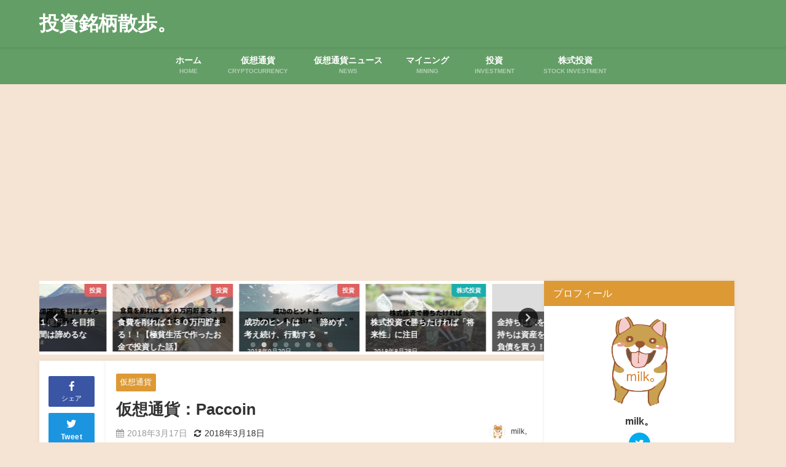

--- FILE ---
content_type: text/html; charset=UTF-8
request_url: https://zero-cryptocoin.com/paccoin/
body_size: 19895
content:
<!DOCTYPE html>
<html lang="ja">
<head>
<meta charset="utf-8">
<meta http-equiv="X-UA-Compatible" content="IE=edge">
<meta name="viewport" content="width=device-width, initial-scale=1" />

<meta name="description" content=" 本日は、以前に２０１８年１月初旬に急騰した「Paccoin（パックコイン）」について書いていきます。 今後の投資判断の参考になればと思います。 「Paccoin」とは？ 「Paccoin」は、簡単に">
<meta name="thumbnail" content="https://zero-cryptocoin.com/wp-content/uploads/2018/03/スクリーンショット-2018-03-18-0.51.53-150x150.png" /><!-- Diver OGP -->
<meta property="og:locale" content="ja_JP" />
<meta property="og:title" content="仮想通貨：Paccoin" />
<meta property="og:description" content=" 本日は、以前に２０１８年１月初旬に急騰した「Paccoin（パックコイン）」について書いていきます。 今後の投資判断の参考になればと思います。 「Paccoin」とは？ 「Paccoin」は、簡単に" />
<meta property="og:type" content="article" />
<meta property="og:url" content="https://zero-cryptocoin.com/paccoin/" />
<meta property="og:image" content="https://zero-cryptocoin.com/wp-content/uploads/2018/03/スクリーンショット-2018-03-18-0.51.53.png" />
<meta property="og:site_name" content="投資銘柄散歩。" />
<meta name="twitter:site" content="milk_invest" />
<meta name="twitter:card" content="summary" />
<meta name="twitter:title" content="仮想通貨：Paccoin" />
<meta name="twitter:url" content="https://zero-cryptocoin.com/paccoin/" />
<meta name="twitter:description" content=" 本日は、以前に２０１８年１月初旬に急騰した「Paccoin（パックコイン）」について書いていきます。 今後の投資判断の参考になればと思います。 「Paccoin」とは？ 「Paccoin」は、簡単に" />
<meta name="twitter:image" content="https://zero-cryptocoin.com/wp-content/uploads/2018/03/スクリーンショット-2018-03-18-0.51.53.png" />
<!-- / Diver OGP -->
<link rel="canonical" href="https://zero-cryptocoin.com/paccoin/">
<link rel="shortcut icon" href="">
<!--[if IE]>
		<link rel="shortcut icon" href="">
<![endif]-->
<link rel="apple-touch-icon" href="" />
	<link rel="amphtml" href="https://zero-cryptocoin.com/paccoin/?amp=1">

		<!-- All in One SEO 4.2.6.1 - aioseo.com -->
		<title>仮想通貨：Paccoin | 投資銘柄散歩。</title>
		<meta name="robots" content="max-image-preview:large" />
		<link rel="canonical" href="https://zero-cryptocoin.com/paccoin/" />
		<meta name="generator" content="All in One SEO (AIOSEO) 4.2.6.1 " />
		<meta property="og:locale" content="ja_JP" />
		<meta property="og:site_name" content="投資銘柄散歩。 | 株式投資、お金に関する情報を発信中。" />
		<meta property="og:type" content="article" />
		<meta property="og:title" content="仮想通貨：Paccoin | 投資銘柄散歩。" />
		<meta property="og:url" content="https://zero-cryptocoin.com/paccoin/" />
		<meta property="article:published_time" content="2018-03-17T14:45:53+00:00" />
		<meta property="article:modified_time" content="2018-03-17T15:54:20+00:00" />
		<meta name="twitter:card" content="summary" />
		<meta name="twitter:title" content="仮想通貨：Paccoin | 投資銘柄散歩。" />
		<script type="application/ld+json" class="aioseo-schema">
			{"@context":"https:\/\/schema.org","@graph":[{"@type":"Article","@id":"https:\/\/zero-cryptocoin.com\/paccoin\/#article","name":"\u4eee\u60f3\u901a\u8ca8\uff1aPaccoin | \u6295\u8cc7\u9298\u67c4\u6563\u6b69\u3002","headline":"\u4eee\u60f3\u901a\u8ca8\uff1aPaccoin","author":{"@id":"https:\/\/zero-cryptocoin.com\/author\/milk4320\/#author"},"publisher":{"@id":"https:\/\/zero-cryptocoin.com\/#organization"},"image":{"@type":"ImageObject","url":"https:\/\/zero-cryptocoin.com\/wp-content\/uploads\/2018\/03\/\u30b9\u30af\u30ea\u30fc\u30f3\u30b7\u30e7\u30c3\u30c8-2018-03-18-0.51.53.png","width":610,"height":639},"datePublished":"2018-03-17T14:45:53+09:00","dateModified":"2018-03-17T14:45:53+09:00","inLanguage":"ja","mainEntityOfPage":{"@id":"https:\/\/zero-cryptocoin.com\/paccoin\/#webpage"},"isPartOf":{"@id":"https:\/\/zero-cryptocoin.com\/paccoin\/#webpage"},"articleSection":"\u4eee\u60f3\u901a\u8ca8"},{"@type":"BreadcrumbList","@id":"https:\/\/zero-cryptocoin.com\/paccoin\/#breadcrumblist","itemListElement":[{"@type":"ListItem","@id":"https:\/\/zero-cryptocoin.com\/#listItem","position":1,"item":{"@type":"WebPage","@id":"https:\/\/zero-cryptocoin.com\/","name":"\u30db\u30fc\u30e0","description":"\u682a\u5f0f\u6295\u8cc7\u3001\u304a\u91d1\u306b\u95a2\u3059\u308b\u60c5\u5831\u3092\u767a\u4fe1\u4e2d\u3002","url":"https:\/\/zero-cryptocoin.com\/"},"nextItem":"https:\/\/zero-cryptocoin.com\/paccoin\/#listItem"},{"@type":"ListItem","@id":"https:\/\/zero-cryptocoin.com\/paccoin\/#listItem","position":2,"item":{"@type":"WebPage","@id":"https:\/\/zero-cryptocoin.com\/paccoin\/","name":"\u4eee\u60f3\u901a\u8ca8\uff1aPaccoin","url":"https:\/\/zero-cryptocoin.com\/paccoin\/"},"previousItem":"https:\/\/zero-cryptocoin.com\/#listItem"}]},{"@type":"Organization","@id":"https:\/\/zero-cryptocoin.com\/#organization","name":"\u6295\u8cc7\u9298\u67c4\u6563\u6b69\u3002","url":"https:\/\/zero-cryptocoin.com\/"},{"@type":"WebPage","@id":"https:\/\/zero-cryptocoin.com\/paccoin\/#webpage","url":"https:\/\/zero-cryptocoin.com\/paccoin\/","name":"\u4eee\u60f3\u901a\u8ca8\uff1aPaccoin | \u6295\u8cc7\u9298\u67c4\u6563\u6b69\u3002","inLanguage":"ja","isPartOf":{"@id":"https:\/\/zero-cryptocoin.com\/#website"},"breadcrumb":{"@id":"https:\/\/zero-cryptocoin.com\/paccoin\/#breadcrumblist"},"author":"https:\/\/zero-cryptocoin.com\/author\/milk4320\/#author","creator":"https:\/\/zero-cryptocoin.com\/author\/milk4320\/#author","image":{"@type":"ImageObject","url":"https:\/\/zero-cryptocoin.com\/wp-content\/uploads\/2018\/03\/\u30b9\u30af\u30ea\u30fc\u30f3\u30b7\u30e7\u30c3\u30c8-2018-03-18-0.51.53.png","@id":"https:\/\/zero-cryptocoin.com\/#mainImage","width":610,"height":639},"primaryImageOfPage":{"@id":"https:\/\/zero-cryptocoin.com\/paccoin\/#mainImage"},"datePublished":"2018-03-17T14:45:53+09:00","dateModified":"2018-03-17T15:54:20+09:00"},{"@type":"WebSite","@id":"https:\/\/zero-cryptocoin.com\/#website","url":"https:\/\/zero-cryptocoin.com\/","name":"\u6295\u8cc7\u9298\u67c4\u6563\u6b69\u3002","description":"\u682a\u5f0f\u6295\u8cc7\u3001\u304a\u91d1\u306b\u95a2\u3059\u308b\u60c5\u5831\u3092\u767a\u4fe1\u4e2d\u3002","inLanguage":"ja","publisher":{"@id":"https:\/\/zero-cryptocoin.com\/#organization"}}]}
		</script>
		<!-- All in One SEO -->

<link rel='dns-prefetch' href='//ajax.googleapis.com' />
<link rel='dns-prefetch' href='//cdnjs.cloudflare.com' />
<link rel='dns-prefetch' href='//s.w.org' />
<link rel="alternate" type="application/rss+xml" title="投資銘柄散歩。 &raquo; フィード" href="https://zero-cryptocoin.com/feed/" />
<link rel="alternate" type="application/rss+xml" title="投資銘柄散歩。 &raquo; コメントフィード" href="https://zero-cryptocoin.com/comments/feed/" />
<link rel="alternate" type="application/rss+xml" title="投資銘柄散歩。 &raquo; 仮想通貨：Paccoin のコメントのフィード" href="https://zero-cryptocoin.com/paccoin/feed/" />
<link rel='stylesheet'   href='https://zero-cryptocoin.com/wp-includes/css/dist/block-library/style.min.css?ver=6.0.11&#038;theme=4.9.7'  media='all'>
<style id='global-styles-inline-css' type='text/css'>
body{--wp--preset--color--black: #000;--wp--preset--color--cyan-bluish-gray: #abb8c3;--wp--preset--color--white: #fff;--wp--preset--color--pale-pink: #f78da7;--wp--preset--color--vivid-red: #cf2e2e;--wp--preset--color--luminous-vivid-orange: #ff6900;--wp--preset--color--luminous-vivid-amber: #fcb900;--wp--preset--color--light-green-cyan: #7bdcb5;--wp--preset--color--vivid-green-cyan: #00d084;--wp--preset--color--pale-cyan-blue: #8ed1fc;--wp--preset--color--vivid-cyan-blue: #0693e3;--wp--preset--color--vivid-purple: #9b51e0;--wp--preset--color--light-blue: #70b8f1;--wp--preset--color--light-red: #ff8178;--wp--preset--color--light-green: #2ac113;--wp--preset--color--light-yellow: #ffe822;--wp--preset--color--light-orange: #ffa30d;--wp--preset--color--blue: #00f;--wp--preset--color--red: #f00;--wp--preset--color--purple: #674970;--wp--preset--color--gray: #ccc;--wp--preset--gradient--vivid-cyan-blue-to-vivid-purple: linear-gradient(135deg,rgba(6,147,227,1) 0%,rgb(155,81,224) 100%);--wp--preset--gradient--light-green-cyan-to-vivid-green-cyan: linear-gradient(135deg,rgb(122,220,180) 0%,rgb(0,208,130) 100%);--wp--preset--gradient--luminous-vivid-amber-to-luminous-vivid-orange: linear-gradient(135deg,rgba(252,185,0,1) 0%,rgba(255,105,0,1) 100%);--wp--preset--gradient--luminous-vivid-orange-to-vivid-red: linear-gradient(135deg,rgba(255,105,0,1) 0%,rgb(207,46,46) 100%);--wp--preset--gradient--very-light-gray-to-cyan-bluish-gray: linear-gradient(135deg,rgb(238,238,238) 0%,rgb(169,184,195) 100%);--wp--preset--gradient--cool-to-warm-spectrum: linear-gradient(135deg,rgb(74,234,220) 0%,rgb(151,120,209) 20%,rgb(207,42,186) 40%,rgb(238,44,130) 60%,rgb(251,105,98) 80%,rgb(254,248,76) 100%);--wp--preset--gradient--blush-light-purple: linear-gradient(135deg,rgb(255,206,236) 0%,rgb(152,150,240) 100%);--wp--preset--gradient--blush-bordeaux: linear-gradient(135deg,rgb(254,205,165) 0%,rgb(254,45,45) 50%,rgb(107,0,62) 100%);--wp--preset--gradient--luminous-dusk: linear-gradient(135deg,rgb(255,203,112) 0%,rgb(199,81,192) 50%,rgb(65,88,208) 100%);--wp--preset--gradient--pale-ocean: linear-gradient(135deg,rgb(255,245,203) 0%,rgb(182,227,212) 50%,rgb(51,167,181) 100%);--wp--preset--gradient--electric-grass: linear-gradient(135deg,rgb(202,248,128) 0%,rgb(113,206,126) 100%);--wp--preset--gradient--midnight: linear-gradient(135deg,rgb(2,3,129) 0%,rgb(40,116,252) 100%);--wp--preset--duotone--dark-grayscale: url('#wp-duotone-dark-grayscale');--wp--preset--duotone--grayscale: url('#wp-duotone-grayscale');--wp--preset--duotone--purple-yellow: url('#wp-duotone-purple-yellow');--wp--preset--duotone--blue-red: url('#wp-duotone-blue-red');--wp--preset--duotone--midnight: url('#wp-duotone-midnight');--wp--preset--duotone--magenta-yellow: url('#wp-duotone-magenta-yellow');--wp--preset--duotone--purple-green: url('#wp-duotone-purple-green');--wp--preset--duotone--blue-orange: url('#wp-duotone-blue-orange');--wp--preset--font-size--small: 13px;--wp--preset--font-size--medium: 20px;--wp--preset--font-size--large: 36px;--wp--preset--font-size--x-large: 42px;}.has-black-color{color: var(--wp--preset--color--black) !important;}.has-cyan-bluish-gray-color{color: var(--wp--preset--color--cyan-bluish-gray) !important;}.has-white-color{color: var(--wp--preset--color--white) !important;}.has-pale-pink-color{color: var(--wp--preset--color--pale-pink) !important;}.has-vivid-red-color{color: var(--wp--preset--color--vivid-red) !important;}.has-luminous-vivid-orange-color{color: var(--wp--preset--color--luminous-vivid-orange) !important;}.has-luminous-vivid-amber-color{color: var(--wp--preset--color--luminous-vivid-amber) !important;}.has-light-green-cyan-color{color: var(--wp--preset--color--light-green-cyan) !important;}.has-vivid-green-cyan-color{color: var(--wp--preset--color--vivid-green-cyan) !important;}.has-pale-cyan-blue-color{color: var(--wp--preset--color--pale-cyan-blue) !important;}.has-vivid-cyan-blue-color{color: var(--wp--preset--color--vivid-cyan-blue) !important;}.has-vivid-purple-color{color: var(--wp--preset--color--vivid-purple) !important;}.has-black-background-color{background-color: var(--wp--preset--color--black) !important;}.has-cyan-bluish-gray-background-color{background-color: var(--wp--preset--color--cyan-bluish-gray) !important;}.has-white-background-color{background-color: var(--wp--preset--color--white) !important;}.has-pale-pink-background-color{background-color: var(--wp--preset--color--pale-pink) !important;}.has-vivid-red-background-color{background-color: var(--wp--preset--color--vivid-red) !important;}.has-luminous-vivid-orange-background-color{background-color: var(--wp--preset--color--luminous-vivid-orange) !important;}.has-luminous-vivid-amber-background-color{background-color: var(--wp--preset--color--luminous-vivid-amber) !important;}.has-light-green-cyan-background-color{background-color: var(--wp--preset--color--light-green-cyan) !important;}.has-vivid-green-cyan-background-color{background-color: var(--wp--preset--color--vivid-green-cyan) !important;}.has-pale-cyan-blue-background-color{background-color: var(--wp--preset--color--pale-cyan-blue) !important;}.has-vivid-cyan-blue-background-color{background-color: var(--wp--preset--color--vivid-cyan-blue) !important;}.has-vivid-purple-background-color{background-color: var(--wp--preset--color--vivid-purple) !important;}.has-black-border-color{border-color: var(--wp--preset--color--black) !important;}.has-cyan-bluish-gray-border-color{border-color: var(--wp--preset--color--cyan-bluish-gray) !important;}.has-white-border-color{border-color: var(--wp--preset--color--white) !important;}.has-pale-pink-border-color{border-color: var(--wp--preset--color--pale-pink) !important;}.has-vivid-red-border-color{border-color: var(--wp--preset--color--vivid-red) !important;}.has-luminous-vivid-orange-border-color{border-color: var(--wp--preset--color--luminous-vivid-orange) !important;}.has-luminous-vivid-amber-border-color{border-color: var(--wp--preset--color--luminous-vivid-amber) !important;}.has-light-green-cyan-border-color{border-color: var(--wp--preset--color--light-green-cyan) !important;}.has-vivid-green-cyan-border-color{border-color: var(--wp--preset--color--vivid-green-cyan) !important;}.has-pale-cyan-blue-border-color{border-color: var(--wp--preset--color--pale-cyan-blue) !important;}.has-vivid-cyan-blue-border-color{border-color: var(--wp--preset--color--vivid-cyan-blue) !important;}.has-vivid-purple-border-color{border-color: var(--wp--preset--color--vivid-purple) !important;}.has-vivid-cyan-blue-to-vivid-purple-gradient-background{background: var(--wp--preset--gradient--vivid-cyan-blue-to-vivid-purple) !important;}.has-light-green-cyan-to-vivid-green-cyan-gradient-background{background: var(--wp--preset--gradient--light-green-cyan-to-vivid-green-cyan) !important;}.has-luminous-vivid-amber-to-luminous-vivid-orange-gradient-background{background: var(--wp--preset--gradient--luminous-vivid-amber-to-luminous-vivid-orange) !important;}.has-luminous-vivid-orange-to-vivid-red-gradient-background{background: var(--wp--preset--gradient--luminous-vivid-orange-to-vivid-red) !important;}.has-very-light-gray-to-cyan-bluish-gray-gradient-background{background: var(--wp--preset--gradient--very-light-gray-to-cyan-bluish-gray) !important;}.has-cool-to-warm-spectrum-gradient-background{background: var(--wp--preset--gradient--cool-to-warm-spectrum) !important;}.has-blush-light-purple-gradient-background{background: var(--wp--preset--gradient--blush-light-purple) !important;}.has-blush-bordeaux-gradient-background{background: var(--wp--preset--gradient--blush-bordeaux) !important;}.has-luminous-dusk-gradient-background{background: var(--wp--preset--gradient--luminous-dusk) !important;}.has-pale-ocean-gradient-background{background: var(--wp--preset--gradient--pale-ocean) !important;}.has-electric-grass-gradient-background{background: var(--wp--preset--gradient--electric-grass) !important;}.has-midnight-gradient-background{background: var(--wp--preset--gradient--midnight) !important;}.has-small-font-size{font-size: var(--wp--preset--font-size--small) !important;}.has-medium-font-size{font-size: var(--wp--preset--font-size--medium) !important;}.has-large-font-size{font-size: var(--wp--preset--font-size--large) !important;}.has-x-large-font-size{font-size: var(--wp--preset--font-size--x-large) !important;}
</style>
<link rel='stylesheet'   href='https://zero-cryptocoin.com/wp-content/themes/diver/css/style.min.css?ver=6.0.11&#038;theme=4.9.7'  media='all'>
<link rel='stylesheet'   href='https://zero-cryptocoin.com/wp-content/themes/diver_child/style.css?theme=4.9.7'  media='all'>
<script src='https://ajax.googleapis.com/ajax/libs/jquery/3.6.0/jquery.min.js?ver=3.6.0' id='jquery-js'></script>
<link rel="https://api.w.org/" href="https://zero-cryptocoin.com/wp-json/" /><link rel="alternate" type="application/json" href="https://zero-cryptocoin.com/wp-json/wp/v2/posts/146" /><link rel="EditURI" type="application/rsd+xml" title="RSD" href="https://zero-cryptocoin.com/xmlrpc.php?rsd" />
<link rel="wlwmanifest" type="application/wlwmanifest+xml" href="https://zero-cryptocoin.com/wp-includes/wlwmanifest.xml" /> 
<meta name="generator" content="WordPress 6.0.11" />
<link rel='shortlink' href='https://zero-cryptocoin.com/?p=146' />
<link rel="alternate" type="application/json+oembed" href="https://zero-cryptocoin.com/wp-json/oembed/1.0/embed?url=https%3A%2F%2Fzero-cryptocoin.com%2Fpaccoin%2F" />
<link rel="alternate" type="text/xml+oembed" href="https://zero-cryptocoin.com/wp-json/oembed/1.0/embed?url=https%3A%2F%2Fzero-cryptocoin.com%2Fpaccoin%2F&#038;format=xml" />
<style type="text/css">div#toc_container ul li {font-size: 100%;}</style>      <script>
      (function(i,s,o,g,r,a,m){i['GoogleAnalyticsObject']=r;i[r]=i[r]||function(){(i[r].q=i[r].q||[]).push(arguments)},i[r].l=1*new Date();a=s.createElement(o),m=s.getElementsByTagName(o)[0];a.async=1;a.src=g;m.parentNode.insertBefore(a,m)})(window,document,'script','//www.google-analytics.com/analytics.js','ga');ga('create',"UA-114291808-1",'auto');ga('send','pageview');</script>
          <meta name="google-site-verification" content="bmaPpQuU94BNHcp3HmdWI_Z-iCGQI7Y6rM9UnQ4dPLI" />
    <script type="application/ld+json" class="json-ld">[
    {
        "@context": "https://schema.org",
        "@type": "BlogPosting",
        "mainEntityOfPage": {
            "@type": "WebPage",
            "@id": "https://zero-cryptocoin.com/paccoin/"
        },
        "headline": "仮想通貨：Paccoin",
        "image": [
            "https://zero-cryptocoin.com/wp-content/uploads/2018/03/スクリーンショット-2018-03-18-0.51.53.png",
            "https://zero-cryptocoin.com/wp-content/uploads/2018/03/スクリーンショット-2018-03-18-0.51.53-286x300.png",
            "https://zero-cryptocoin.com/wp-content/uploads/2018/03/スクリーンショット-2018-03-18-0.51.53-150x150.png"
        ],
        "description": " 本日は、以前に２０１８年１月初旬に急騰した「Paccoin（パックコイン）」について書いていきます。 今後の投資判断の参考になればと思います。 「Paccoin」とは？ 「Paccoin」は、簡単に",
        "datePublished": "2018-03-17T23:45:53+09:00",
        "dateModified": "2018-03-18T00:54:20+09:00",
        "articleSection": [
            "仮想通貨"
        ],
        "author": {
            "@type": "Person",
            "name": "milk。",
            "url": "https://zero-cryptocoin.com/author/milk4320/"
        },
        "publisher": {
            "@context": "http://schema.org",
            "@type": "Organization",
            "name": "投資銘柄散歩。",
            "description": "株式投資、お金に関する情報を発信中。",
            "logo": null
        }
    }
]</script>
<style>body{background-image:url('');}</style> <style> #onlynav ul ul,#nav_fixed #nav ul ul,.header-logo #nav ul ul {visibility:hidden;opacity:0;transition:.2s ease-in-out;transform:translateY(10px);}#onlynav ul ul ul,#nav_fixed #nav ul ul ul,.header-logo #nav ul ul ul {transform:translateX(-20px) translateY(0);}#onlynav ul li:hover > ul,#nav_fixed #nav ul li:hover > ul,.header-logo #nav ul li:hover > ul{visibility:visible;opacity:1;transform:translateY(0);}#onlynav ul ul li:hover > ul,#nav_fixed #nav ul ul li:hover > ul,.header-logo #nav ul ul li:hover > ul{transform:translateX(0) translateY(0);}</style> <style>body{background-color:#f5e3d4;color:#333}:where(a){color:#333}:where(a):hover{color:#04C}.header-wrap,#header ul.sub-menu, #header ul.children,#scrollnav,.description_sp,#nav_fixed.fixed{background:#639e66;color:#fff}.header-wrap a,#nav_fixed.fixed a,div.logo_title{color:#fff}.header-wrap a:hover,#nav_fixed.fixed a:hover,div.logo_title:hover{color:#04c}.drawer-nav-btn span{background-color:#fff;}.drawer-nav-btn:before,.drawer-nav-btn:after {border-color:#fff;}.header_small_menu{background:#909e90;color:#fff;border-bottom:none}.header_small_menu a{color:#fff}.header_small_menu a:hover{color:#04c}#onlynav,#onlynav ul li a,#nav_fixed #nav ul ul{background:#639e66;color:#fff}#onlynav ul > li:hover > a{background:#d2e8d3;color:#639e66;}#bigfooter{background:#909e90;color:#fff}#bigfooter a{color:#fff}#bigfooter a:hover{color:#04c}#footer{background:#639e66;color:#fff;}#footer a{color:#fff}#footer a:hover{color:#04c}#sidebar .widget{background:#fff;}.post-box-contents,#main-wrap #pickup_posts_container img,.hentry,#single-main .post-sub,.navigation,.single_thumbnail,.in_loop,#breadcrumb,.pickup-cat-list,.maintop-widget, .mainbottom-widget,#share_plz,.sticky-post-box,.catpage_content_wrap,.cat-post-main{background:#fff;}.post-box{border-color:#ffd2d2;}</style><style>@media screen and (min-width:1201px){#main-wrap,.header-wrap .header-logo,.header_small_content,.bigfooter_wrap,.footer_content,.container_top_widget,.container_bottom_widget{width:90%;}}@media screen and (max-width:1200px){ #main-wrap,.header-wrap .header-logo, .header_small_content, .bigfooter_wrap,.footer_content, .container_top_widget, .container_bottom_widget{width:96%;}}@media screen and (max-width:768px){#main-wrap,.header-wrap .header-logo,.header_small_content,.bigfooter_wrap,.footer_content,.container_top_widget,.container_bottom_widget{width:100%;}}@media screen and (min-width:960px){#sidebar {width:310px;}}</style><style>@media screen and (min-width:1201px){#main-wrap{width:90%;}}@media screen and (max-width:1200px){ #main-wrap{width:96%;}}</style><style type="text/css" id="diver-custom-heading-css">.content h2:where(:not([class])),:where(.is-editor-blocks) :where(.content) h2:not(.sc_heading){color:#000000;background-color:#dd9933;text-align:left;border-radius:5px;border:dashed 2px #000000;box-shadow:0 0 0 5px #dd9933;}.content h3:where(:not([class])),:where(.is-editor-blocks) :where(.content) h3:not(.sc_heading){color:#000;background-color:#c3e81e;text-align:left;background:transparent;padding:0 0 0 2em;}.content h3:where(:not([class])):before,:where(.is-editor-blocks) :where(.content) h3:not(.sc_heading):before,.content h3:where(:not([class])):after,:where(.is-editor-blocks) :where(.content) h3:not(.sc_heading):after{content:"";position:absolute;background:#c3e81e;opacity:.5;border-radius:50%;}.content h3:where(:not([class])):before,:where(.is-editor-blocks) :where(.content) h3:not(.sc_heading):before{top:.1em;left:0px;z-index:2;width:1.2em;height:1.2em;}.content h3:where(:not([class])):after,:where(.is-editor-blocks) :where(.content) h3:not(.sc_heading):after{top:.8em;left:.6em;width:.8em;height:.8em;}.content h4:where(:not([class])),:where(.is-editor-blocks) :where(.content) h4:not(.sc_heading){color:#000;background-color:#000;text-align:left;background:transparent;display:flex;align-items:center;padding:0px;}.content h4:where(:not([class])):before,:where(.is-editor-blocks) :where(.content) h4:not(.sc_heading):before{content:"";width:.6em;height:.6em;margin-right:.6em;background-color:#000;transform:rotate(45deg);}.content h5:where(:not([class])),:where(.is-editor-blocks) :where(.content) h5:not(.sc_heading){color:#000;}</style><script async src="//pagead2.googlesyndication.com/pagead/js/adsbygoogle.js"></script>
<script>
     (adsbygoogle = window.adsbygoogle || []).push({
          google_ad_client: "ca-pub-8819705246421497",
          enable_page_level_ads: true
     });
</script>
<script src="https://www.youtube.com/iframe_api"></script>

</head>
<body itemscope="itemscope" itemtype="http://schema.org/WebPage" class="post-template-default single single-post postid-146 single-format-standard wp-embed-responsive  l-sidebar-right">


<div id="container">
<!-- header -->
	<!-- lpページでは表示しない -->
	<div id="header" class="clearfix">
					<header class="header-wrap" role="banner" itemscope="itemscope" itemtype="http://schema.org/WPHeader">
		
			<div class="header-logo clearfix">
				

				<!-- /Navigation -->

								<div id="logo">
										<a href="https://zero-cryptocoin.com/">
													<div class="logo_title">投資銘柄散歩。</div>
											</a>
				</div>
							</div>
		</header>
		<nav id="scrollnav" role="navigation" itemscope="itemscope" itemtype="http://scheme.org/SiteNavigationElement">
					</nav>
									<nav id="onlynav" class="onlynav" role="navigation" itemscope="itemscope" itemtype="http://scheme.org/SiteNavigationElement">
				<div class="menu-%e5%90%8d%e7%a7%b0%e3%81%aa%e3%81%97-container"><ul id="onlynavul" class="menu"><li id="menu-item-38" class="menu-item menu-item-type-custom menu-item-object-custom menu-item-home menu-item-38"><a href="http://zero-cryptocoin.com"><div class="menu_title">ホーム</div><div class="menu_desc">HOME</div></a></li>
<li id="menu-item-39" class="menu-item menu-item-type-taxonomy menu-item-object-category current-post-ancestor current-menu-parent current-post-parent menu-item-39"><a href="https://zero-cryptocoin.com/category/%e4%bb%ae%e6%83%b3%e9%80%9a%e8%b2%a8/"><div class="menu_title">仮想通貨</div><div class="menu_desc">CRYPTOCURRENCY</div></a></li>
<li id="menu-item-161" class="menu-item menu-item-type-taxonomy menu-item-object-category menu-item-161"><a href="https://zero-cryptocoin.com/category/%e4%bb%ae%e6%83%b3%e9%80%9a%e8%b2%a8%e3%83%8b%e3%83%a5%e3%83%bc%e3%82%b9/"><div class="menu_title">仮想通貨ニュース</div><div class="menu_desc">NEWS</div></a></li>
<li id="menu-item-40" class="menu-item menu-item-type-taxonomy menu-item-object-category menu-item-40"><a href="https://zero-cryptocoin.com/category/%e3%83%9e%e3%82%a4%e3%83%8b%e3%83%b3%e3%82%b0/"><div class="menu_title">マイニング</div><div class="menu_desc">MINING</div></a></li>
<li id="menu-item-319" class="menu-item menu-item-type-taxonomy menu-item-object-category menu-item-319"><a href="https://zero-cryptocoin.com/category/%e6%8a%95%e8%b3%87/"><div class="menu_title">投資</div><div class="menu_desc">INVESTMENT</div></a></li>
<li id="menu-item-320" class="menu-item menu-item-type-taxonomy menu-item-object-category menu-item-320"><a href="https://zero-cryptocoin.com/category/%e6%a0%aa%e5%bc%8f%e6%8a%95%e8%b3%87/"><div class="menu_title">株式投資</div><div class="menu_desc">STOCK INVESTMENT</div></a></li>
</ul></div>			</nav>
					</div>
	<div class="d_sp">
		</div>
	
	<div id="main-wrap">
	<!-- main -->
		<div class="l-main-container">
		<main id="single-main"  style="margin-right:-330px;padding-right:330px;" role="main">
					<div id='pickup_posts_container' class='slider-container pickup-slider'><ul class='pickup-posts slider-inner' data-slick='{"slidesToShow":4,"slidesToScroll":1,"autoplay":true,"autoplaySpeed":4000,"infinite":true,"arrows":true,"dots":true,"responsive":[{"breakpoint":1200,"settings":{"slidesToShow":3}},{"breakpoint":768,"settings":{"slidesToShow":2}}]}'><li class="pickup-posts__item"><a href="https://zero-cryptocoin.com/invest-posture/" title="株式投資で「１億円」を目指すなら１０年間は諦めるな"><img src="[data-uri]" width="1280" height="720" alt="株式投資で「１億円」を目指すなら１０年間は諦めるな" loading="lazy" data-src="https://zero-cryptocoin.com/wp-content/uploads/2018/09/オルトプラスの株価を追え〜Vol.-1〜のコピー.png" class="lazyload"><span class="pickup-cat post-category-%e6%8a%95%e8%b3%87 js-category-style" style="background-color:#dd6161;">投資</span><div class="meta"><div class="pickup-title">株式投資で「１億円」を目指すなら１０年間は諦めるな</div><span class="pickup-dt">2018年9月12日</span></div></a></li><li class="pickup-posts__item"><a href="https://zero-cryptocoin.com/foodlost-toberich/" title="食費を削れば１３０万円貯まる！！【極貧生活で作ったお金で投資した話】"><img src="[data-uri]" width="1280" height="720" alt="食費を削れば１３０万円貯まる！！【極貧生活で作ったお金で投資した話】" loading="lazy" data-src="https://zero-cryptocoin.com/wp-content/uploads/2018/09/食費を削れば１３０万円貯まる.png" class="lazyload"><span class="pickup-cat post-category-%e6%8a%95%e8%b3%87 js-category-style" style="background-color:#dd6161;">投資</span><div class="meta"><div class="pickup-title">食費を削れば１３０万円貯まる！！【極貧生活で作ったお金で投資した話】</div><span class="pickup-dt">2018年9月14日</span></div></a></li><li class="pickup-posts__item"><a href="https://zero-cryptocoin.com/never-giveup/" title="成功のヒントは　”　諦めず、考え続け、行動する　”"><img src="[data-uri]" width="1280" height="720" alt="成功のヒントは　”　諦めず、考え続け、行動する　”" loading="lazy" data-src="https://zero-cryptocoin.com/wp-content/uploads/2018/09/オルトプラスの株価を追え〜Vol.-1〜のコピーのコピー.png" class="lazyload"><span class="pickup-cat post-category-%e6%8a%95%e8%b3%87 js-category-style" style="background-color:#dd6161;">投資</span><div class="meta"><div class="pickup-title">成功のヒントは　”　諦めず、考え続け、行動する　”</div><span class="pickup-dt">2018年9月20日</span></div></a></li><li class="pickup-posts__item"><a href="https://zero-cryptocoin.com/stock-win-future/" title="株式投資で勝ちたければ「将来性」に注目"><img src="[data-uri]" width="1280" height="720" alt="株式投資で勝ちたければ「将来性」に注目" loading="lazy" data-src="https://zero-cryptocoin.com/wp-content/uploads/2018/09/オルトプラスの株価を追え〜Vol.-1〜のコピーのコピー-1.png" class="lazyload"><span class="pickup-cat post-category-%e6%a0%aa%e5%bc%8f%e6%8a%95%e8%b3%87 js-category-style" style="background-color:#1badad;">株式投資</span><div class="meta"><div class="pickup-title">株式投資で勝ちたければ「将来性」に注目</div><span class="pickup-dt">2018年8月28日</span></div></a></li><li class="pickup-posts__item"><a href="https://zero-cryptocoin.com/rich-not-buy-house/" title="金持ちは家を買わない！？金持ちは資産を買い、貧乏人は負債を買う！！"><img src="[data-uri]" width="1280" height="720" alt="金持ちは家を買わない！？金持ちは資産を買い、貧乏人は負債を買う！！" loading="lazy" data-src="https://zero-cryptocoin.com/wp-content/uploads/2018/10/金持ち父さん.png" class="lazyload"><span class="pickup-cat post-category-%e7%94%9f%e6%b4%bb js-category-style">生活</span><div class="meta"><div class="pickup-title">金持ちは家を買わない！？金持ちは資産を買い、貧乏人は負債を買う！！</div><span class="pickup-dt">2018年10月10日</span></div></a></li><li class="pickup-posts__item"><a href="https://zero-cryptocoin.com/piketty/" title="”トマ・ピケティ”から学ぶ「労働だけではダメな理由」"><img src="[data-uri]" width="1280" height="720" alt="”トマ・ピケティ”から学ぶ「労働だけではダメな理由」" loading="lazy" data-src="https://zero-cryptocoin.com/wp-content/uploads/2018/09/トマピケティから学ぶ.png" class="lazyload"><span class="pickup-cat post-category-%e6%8a%95%e8%b3%87 js-category-style" style="background-color:#dd6161;">投資</span><div class="meta"><div class="pickup-title">”トマ・ピケティ”から学ぶ「労働だけではダメな理由」</div><span class="pickup-dt">2018年9月17日</span></div></a></li><li class="pickup-posts__item"><a href="https://zero-cryptocoin.com/warren-edward-buffett/" title="ウォーレン・バフェットとはどんな人物？株式投資で成功した世界３位のお金持ち！？"><img src="[data-uri]" width="1280" height="720" alt="ウォーレン・バフェットとはどんな人物？株式投資で成功した世界３位のお金持ち！？" loading="lazy" data-src="https://zero-cryptocoin.com/wp-content/uploads/2018/09/ウォーレンバフェット記事-min.png" class="lazyload"><span class="pickup-cat post-category-%e6%8a%95%e8%b3%87 js-category-style" style="background-color:#dd6161;">投資</span><div class="meta"><div class="pickup-title">ウォーレン・バフェットとはどんな人物？株式投資で成功した世界３位のお金持ち！？</div><span class="pickup-dt">2018年9月24日</span></div></a></li><li class="pickup-posts__item"><a href="https://zero-cryptocoin.com/toto-enjoy/" title="宝くじのオススメは？「toto」が最も当選しやすい理由とは！？宝くじの戦略や楽しみ方を解説！！"><img src="[data-uri]" width="1920" height="1228" alt="宝くじのオススメは？「toto」が最も当選しやすい理由とは！？宝くじの戦略や楽しみ方を解説！！" loading="lazy" data-src="https://zero-cryptocoin.com/wp-content/uploads/2018/05/games-1363219_1920.jpg" class="lazyload"><span class="pickup-cat post-category-%e6%8a%95%e8%b3%87 js-category-style" style="background-color:#dd6161;">投資</span><div class="meta"><div class="pickup-title">宝くじのオススメは？「toto」が最も当選しやすい理由とは！？宝くじの戦略や楽しみ方を解説！！</div><span class="pickup-dt">2021年1月13日</span></div></a></li></ul></div>
								 
					<div id="content_area" class="fadeIn animated">
						<div class="content_area_side">
	<div id="share_plz">

		
			<div class="fb-like share_sns" data-href="https%3A%2F%2Fzero-cryptocoin.com%2Fpaccoin%2F" data-layout="box_count" data-action="like" data-show-faces="true" data-share="false"></div>

			<div class="share-fb share_sns">
			<a href="http://www.facebook.com/share.php?u=https%3A%2F%2Fzero-cryptocoin.com%2Fpaccoin%2F" onclick="window.open(this.href,'FBwindow','width=650,height=450,menubar=no,toolbar=no,scrollbars=yes');return false;" title="Facebookでシェア"><i class="fa fa-facebook" style="font-size:1.5em;padding-top: 4px;"></i><br>シェア
						</a>
			</div>
							<div class="sc-tw share_sns"><a data-url="https%3A%2F%2Fzero-cryptocoin.com%2Fpaccoin%2F" href="http://twitter.com/share?text=%E4%BB%AE%E6%83%B3%E9%80%9A%E8%B2%A8%EF%BC%9APaccoin&url=https%3A%2F%2Fzero-cryptocoin.com%2Fpaccoin%2F" data-lang="ja" data-dnt="false" target="_blank"><i class="fa fa-twitter" style="font-size:1.5em;padding-top: 4px;"></i><br>Tweet
						</a></div>

		
					<div class="share-hatebu share_sns">       
			<a href="http://b.hatena.ne.jp/add?mode=confirm&url=https%3A%2F%2Fzero-cryptocoin.com%2Fpaccoin%2F&title=%E4%BB%AE%E6%83%B3%E9%80%9A%E8%B2%A8%EF%BC%9APaccoin" onclick="window.open(this.href, 'HBwindow', 'width=600, height=400, menubar=no, toolbar=no, scrollbars=yes'); return false;" target="_blank"><div style="font-weight: bold;font-size: 1.5em">B!</div><span class="text">はてブ</span></a>
			</div>
		
					<div class="share-pocket share_sns">
			<a href="http://getpocket.com/edit?url=https%3A%2F%2Fzero-cryptocoin.com%2Fpaccoin%2F&title=%E4%BB%AE%E6%83%B3%E9%80%9A%E8%B2%A8%EF%BC%9APaccoin" onclick="window.open(this.href, 'FBwindow', 'width=550, height=350, menubar=no, toolbar=no, scrollbars=yes'); return false;"><i class="fa fa-get-pocket" style="font-weight: bold;font-size: 1.5em"></i><span class="text">Pocket</span>
							</a></div>
		
							<div class="share-feedly share_sns">
			<a href="https://feedly.com/i/subscription/feed%2Fhttps%3A%2F%2Fzero-cryptocoin.com%2Ffeed" target="_blank"><i class="fa fa-rss" aria-hidden="true" style="font-weight: bold;font-size: 1.5em"></i><span class="text">Feedly</span>
						</a></div>
			</div>
</div>
						<article id="post-146" class="post-146 post type-post status-publish format-standard has-post-thumbnail hentry category-2">
							<header>
								<div class="post-meta clearfix">
									<div class="cat-tag">
																					<div class="single-post-category" style="background:#dd9933"><a href="https://zero-cryptocoin.com/category/%e4%bb%ae%e6%83%b3%e9%80%9a%e8%b2%a8/" rel="category tag">仮想通貨</a></div>
																													</div>

									<h1 class="single-post-title entry-title">仮想通貨：Paccoin</h1>
									<div class="post-meta-bottom">
																			<time class="single-post-date published updated" datetime="2018-03-17"><i class="fa fa-calendar" aria-hidden="true"></i>2018年3月17日</time>
																												<time class="single-post-date modified" datetime="2018-03-18"><i class="fa fa-refresh" aria-hidden="true"></i>2018年3月18日</time>
																		
									</div>
																			<ul class="post-author vcard author">
										<li class="post-author-thum"><img alt='' src='https://secure.gravatar.com/avatar/3f8e4bbb91e1f3806fba469222b168ac?s=25&#038;r=g' srcset='https://secure.gravatar.com/avatar/3f8e4bbb91e1f3806fba469222b168ac?s=50&#038;r=g 2x' class='avatar avatar-25 photo' height='25' width='25' loading='lazy'/></li>
										<li class="post-author-name fn post-author"><a href="https://zero-cryptocoin.com/author/milk4320/">milk。</a>
										</li>
										</ul>
																	</div>
								<figure class="single_thumbnail"><img src="https://zero-cryptocoin.com/wp-content/uploads/2018/03/スクリーンショット-2018-03-18-0.51.53.png" width="610" height="639" alt="仮想通貨：Paccoin"></figure>

<div class="share" >
			<div class="sns big c5">
			<ul class="clearfix">
			<!--Facebookボタン-->  
			    
			<li>
			<a class="facebook" href="https://www.facebook.com/share.php?u=https%3A%2F%2Fzero-cryptocoin.com%2Fpaccoin%2F" onclick="window.open(this.href, 'FBwindow', 'width=650, height=450, menubar=no, toolbar=no, scrollbars=yes'); return false;"><i class="fa fa-facebook"></i><span class="sns_name">Facebook</span>
						</a>
			</li>
			
			<!--ツイートボタン-->
						<li> 
			<a class="twitter" target="blank" href="https://twitter.com/intent/tweet?url=https%3A%2F%2Fzero-cryptocoin.com%2Fpaccoin%2F&text=%E4%BB%AE%E6%83%B3%E9%80%9A%E8%B2%A8%EF%BC%9APaccoin&via=milk_invest&tw_p=tweetbutton"><i class="fa fa-twitter"></i><span class="sns_name">Twitter</span>
						</a>
			</li>
			
			<!--はてブボタン--> 
			     
			<li>       
			<a class="hatebu" href="https://b.hatena.ne.jp/add?mode=confirm&url=https%3A%2F%2Fzero-cryptocoin.com%2Fpaccoin%2F&title=%E4%BB%AE%E6%83%B3%E9%80%9A%E8%B2%A8%EF%BC%9APaccoin" onclick="window.open(this.href, 'HBwindow', 'width=600, height=400, menubar=no, toolbar=no, scrollbars=yes'); return false;" target="_blank"><span class="sns_name">はてブ</span>
						</a>
			</li>
			

			<!--LINEボタン--> 
			
			<!--ポケットボタン-->  
			       
			<li>
			<a class="pocket" href="https://getpocket.com/edit?url=https%3A%2F%2Fzero-cryptocoin.com%2Fpaccoin%2F&title=%E4%BB%AE%E6%83%B3%E9%80%9A%E8%B2%A8%EF%BC%9APaccoin" onclick="window.open(this.href, 'FBwindow', 'width=550, height=350, menubar=no, toolbar=no, scrollbars=yes'); return false;"><i class="fa fa-get-pocket"></i><span class="sns_name">Pocket</span>
						</a></li>
			
			<!--Feedly-->  
			  
			     
			<li>
			<a class="feedly" href="https://feedly.com/i/subscription/feed%2Fhttps%3A%2F%2Fzero-cryptocoin.com%2Ffeed" target="_blank"><i class="fa fa-rss" aria-hidden="true"></i><span class="sns_name">Feedly</span>
						</a></li>
						</ul>

		</div>
	</div>
							</header>
							<section class="single-post-main">
																		<div class="sc_frame_wrap  orange">
<div class="sc_frame ">
<div class="sc_frame_text"><a href="https://px.a8.net/svt/ejp?a8mat=35Q3RK+7GIK5E+ONS+674EQ" rel="nofollow">【無料】現役プロトレーダーが総合監修したFX投資E-BOOK図解オールカラー128P　</a></div>
</div>
</div>

									<div class="content">
																		<p>&nbsp;</p>
<p>本日は、以前に２０１８年１月初旬に急騰した<strong><span class="sc_marker">「Paccoin（パックコイン）」</span></strong>について書いていきます。</p>
<p>今後の投資判断の参考になればと思います。</p>
<div id="toc_container" class="toc_light_blue no_bullets"><p class="toc_title">Contents</p><ul class="toc_list"><li><a href="#Paccoin"><span class="toc_number toc_depth_1">1</span> 「Paccoin」とは？</a></li><li><a href="#i"><span class="toc_number toc_depth_1">2</span> ロードマップ公開</a></li><li><a href="#PaccoinPol"><span class="toc_number toc_depth_1">3</span> 新Paccoinの「Pol」とは？</a></li><li><a href="#Paccoin-2"><span class="toc_number toc_depth_1">4</span> 新Paccoinへ、ハードフォーク</a></li><li><a href="#Paccoin-3"><span class="toc_number toc_depth_1">5</span> Paccoinの価格変動</a></li><li><a href="#Paccoin-4"><span class="toc_number toc_depth_1">6</span> 「Paccoin」について思うこと</a></li></ul></div>
<h2><span id="Paccoin">「Paccoin」とは？</span></h2>
<p>「Paccoin」は、簡単に言ってしまうと「ビットコイン」の改良版。</p>
<p>ビットコインと同じ<span class="sc_marker"><strong>「Pow通貨」</strong></span>であり、取引の記録にはPCによる膨大な計算が必要となります。</p>
<blockquote><p>プルーフ・オブ・ワーク（PoW）とはコンセンサス・アルゴリズムの1つです。</p>
<p>P2P（ピアツーピア）ネットワークにおいて何を発言権として認めるか？という問題に対してのひとつの回答です。古典的なP2PではIPアドレスひとつごと、プロセス1つごとなどに発言権がありましたが、ビットコインではこれをCPUの計算量に応じて発言権を与えることにしました。</p>
<p>具体的には多大な計算量を要する問題（＝特定の条件を満たすハッシュを探す）を最初に解いたものに発言権（＝ブロック）を与えています。</p>
<div class="blockquote_ref">
<div><a href="https://bitflyer.jp/ja-jp/glossary/proofofwork" target="_blank" rel="noopener">bitFlyerホームページ</a></div>
</div>
</blockquote>
<p>&nbsp;</p>
<p>もともとは２０１３年に開発された仮想通貨でしたが、開発後に目立った動きもなく放置されていました。</p>
<p>いわゆる、「草コイン」と呼ばれるマイナーな仮想通貨の一つでした。</p>
<p>しかし、<strong><span class="sc_marker">２０１７年の秋に開発陣営が新しくなり</span></strong>、注目されるようになりました。</p>
<p>&nbsp;</p>
<h2><span id="i">ロードマップ公開</span></h2>
<p>&nbsp;</p>
<p>２０１８年２月１日には、ロードマップが公開されました。</p>
<ul>
<li>マイニングアルゴリズムが現在の「PoW」から「Pol」への変更</li>
<li>Pol用ウォレットのリリース</li>
<li>トランザクション処理速度の向上</li>
<li>匿名性の追加</li>
</ul>
<p>&nbsp;</p>
<p>などの機能が追加される予定となっています。</p>
<a href="https://px.a8.net/svt/ejp?a8mat=3BMFTW+1GZN5U+1WP2+6GZCH" rel="nofollow">
<img border="0" width="728" height="90" alt="" src="https://www21.a8.net/svt/bgt?aid=200921252089&wid=003&eno=01&mid=s00000008903001087000&mc=1"></a>
<img border="0" width="1" height="1" src="https://www15.a8.net/0.gif?a8mat=3BMFTW+1GZN5U+1WP2+6GZCH" alt=""><h2><span id="PaccoinPol">新Paccoinの「Pol」とは？</span></h2>
<p>&nbsp;</p>
<p>「Pol」を採用している仮想通貨で有名なのは、<strong><span class="fontcolor" style="color:;">「NEM」</span></strong>ですね。</p>
<p><strong><span class="sc_marker">「poof of importance（Pol）」は、重要度の高い人がコイン報酬を入手できる仕組み</span></strong>です。</p>
<p>「Pol」ではを「頻繁に取引し、大量に保有している」ことが「重要度が高い」に繋がるため、仮想通貨を大量に保有しているだけでは重要度が高いとはいえず、「頻繁に取引する＝通貨をよく使う」という行為が必要になってきます。</p>
<p>NEMでは、専用のウォレットにNEMを入れておくことで「ハーベスト」という機能を使い、自身の保有量、取引頻度によって不定期にNEMを獲得することができます。</p>
<p>イメージとしては、銀行に定期預金を預けておくと「利息」が付いてくるようなものです。</p>
<p>&nbsp;</p>
<h2><span id="Paccoin-2">新Paccoinへ、ハードフォーク</span></h2>
<p>&nbsp;</p>
<p>２０１８年３月１日に、「Paccoin」は、「新Paccoin」へハードフォークをしました。</p>
<p>もともとは、<strong><span class="fontcolor" style="color:;">約３兆枚</span></strong>もの膨大な枚数が発行されていましたが、今回のハードフォークで<strong><span class="sc_marker">発行枚数が1000億枚へ減少</span></strong>することになりました。</p>
<p>通貨を消滅させる（バーン）とは、違って枚数を減らす分を通貨価格へ反映させているので、価値の変動はありません。</p>
<p>&nbsp;</p>
<h2><span id="Paccoin-3">Paccoinの価格変動</span></h2>
<p>&nbsp;</p>
<p><strong><span class="fontcolor" style="color:;">２０１７年１２月から１ヶ月間で５０倍以上の急騰</span></strong>をしたこともあり、投機マネーが集中しましたが、その後は仮想通貨全体の調整局面と伴に急落。まさに「天国と地獄」のような相場でした。</p>
<p>私自身も急騰中に掴んでしまい、現在は見事に１０分の１となっています（放置中です）。</p>
<p>さっき確認したら、<strong><span class="sc_marker">私の「Paccoin」は6,000円くらいでした。</span></strong><strong><span class="fontcolor" style="color:;">（約１０万円投資していました。）</span></strong></p>
<p>&nbsp;</p>
<h2><span id="Paccoin-4">「Paccoin」について思うこと</span></h2>
<p>現在私は、「Paccoin」の将来性にはあまり期待していないです。</p>
<p>理由は、<strong><span class="sc_marker">明確なビジョンが見ない</span></strong>からです。</p>
<p>仮想通貨としての機能は、「Pol」への移行やマスターノード導入など明確に打ち出してしますが…だから何？</p>
<p>となってしまいます。</p>
<p>仮想通貨の機能よりも、その通貨を使って「特別にできること」が必要だと思っています。</p>
<p>一部では「詐欺コイン」なんて話も出ているほどなので、投資される際は慎重な投資判断をした方が賢明です。</p>
<p>ちなみに、私は急騰相場に踊らされ、ろくに調べもせずに投資しました。すでに、１０分の１以下になっているので、今後への期待も込めて保有（塩漬け）することにしています。</p>
<p>皆さんは、<strong><span class="fontcolor" style="color:;">ろくに調べずに投資することがないように！</span></strong></p>
									</div>

									
									<div class="bottom_ad clearfix">
																				<a href="https://px.a8.net/svt/ejp?a8mat=3BMFTW+1GZN5U+1WP2+6GZCH" rel="nofollow">
<img border="0" width="728" height="90" alt="" src="https://www21.a8.net/svt/bgt?aid=200921252089&wid=003&eno=01&mid=s00000008903001087000&mc=1"></a>
<img border="0" width="1" height="1" src="https://www15.a8.net/0.gif?a8mat=3BMFTW+1GZN5U+1WP2+6GZCH" alt="">		
																		</div>

									

<div class="share" >
			<div class="sns big c5">
			<ul class="clearfix">
			<!--Facebookボタン-->  
			    
			<li>
			<a class="facebook" href="https://www.facebook.com/share.php?u=https%3A%2F%2Fzero-cryptocoin.com%2Fpaccoin%2F" onclick="window.open(this.href, 'FBwindow', 'width=650, height=450, menubar=no, toolbar=no, scrollbars=yes'); return false;"><i class="fa fa-facebook"></i><span class="sns_name">Facebook</span>
						</a>
			</li>
			
			<!--ツイートボタン-->
						<li> 
			<a class="twitter" target="blank" href="https://twitter.com/intent/tweet?url=https%3A%2F%2Fzero-cryptocoin.com%2Fpaccoin%2F&text=%E4%BB%AE%E6%83%B3%E9%80%9A%E8%B2%A8%EF%BC%9APaccoin&via=milk_invest&tw_p=tweetbutton"><i class="fa fa-twitter"></i><span class="sns_name">Twitter</span>
						</a>
			</li>
			
			<!--はてブボタン--> 
			     
			<li>       
			<a class="hatebu" href="https://b.hatena.ne.jp/add?mode=confirm&url=https%3A%2F%2Fzero-cryptocoin.com%2Fpaccoin%2F&title=%E4%BB%AE%E6%83%B3%E9%80%9A%E8%B2%A8%EF%BC%9APaccoin" onclick="window.open(this.href, 'HBwindow', 'width=600, height=400, menubar=no, toolbar=no, scrollbars=yes'); return false;" target="_blank"><span class="sns_name">はてブ</span>
						</a>
			</li>
			

			<!--LINEボタン--> 
			
			<!--ポケットボタン-->  
			       
			<li>
			<a class="pocket" href="https://getpocket.com/edit?url=https%3A%2F%2Fzero-cryptocoin.com%2Fpaccoin%2F&title=%E4%BB%AE%E6%83%B3%E9%80%9A%E8%B2%A8%EF%BC%9APaccoin" onclick="window.open(this.href, 'FBwindow', 'width=550, height=350, menubar=no, toolbar=no, scrollbars=yes'); return false;"><i class="fa fa-get-pocket"></i><span class="sns_name">Pocket</span>
						</a></li>
			
			<!--Feedly-->  
			  
			     
			<li>
			<a class="feedly" href="https://feedly.com/i/subscription/feed%2Fhttps%3A%2F%2Fzero-cryptocoin.com%2Ffeed" target="_blank"><i class="fa fa-rss" aria-hidden="true"></i><span class="sns_name">Feedly</span>
						</a></li>
						</ul>

		</div>
	</div>
									  <div class="post_footer_author_title">この記事を書いた人</div>
  <div class="post_footer_author clearfix">
  <div class="post_author_user clearfix vcard author">
    <div class="post_thum"><img alt='milk。' src='https://secure.gravatar.com/avatar/3f8e4bbb91e1f3806fba469222b168ac?s=100&#038;r=g' srcset='https://secure.gravatar.com/avatar/3f8e4bbb91e1f3806fba469222b168ac?s=200&#038;r=g 2x' class='avatar avatar-100 photo' height='100' width='100' loading='lazy'/>          <ul class="profile_sns">
                <li><a class="twitter" href="https://twitter.com/milk_invest"><i class="fa fa-twitter" aria-hidden="true"></i></a></li>                      </ul>
    </div>
    <div class="post_author_user_meta">
      <div class="post-author fn"><a href="https://zero-cryptocoin.com/author/milk4320/">milk。</a></div>
      <div class="post-description">兼業投資家 / 金融機関勤務 / 株式投資暦8年 / 銘柄分析や投資情報を発信中</div>
    </div>
  </div>
        <div class="post_footer_author_title_post">最近書いた記事</div>
    <div class="author-post-wrap">
          <div class="author-post hvr-fade-post">
      <a href="https://zero-cryptocoin.com/toto-enjoy/" title="宝くじのオススメは？「toto」が最も当選しやすい理由とは！？宝くじの戦略や楽しみ方を解説！！" rel="bookmark">
        <figure class="author-post-thumb post-box-thumbnail__wrap">
          <img src="[data-uri]" width="150" height="150" alt="宝くじのオススメは？「toto」が最も当選しやすい理由とは！？宝くじの戦略や楽しみ方を解説！！" loading="lazy" data-src="https://zero-cryptocoin.com/wp-content/uploads/2018/05/games-1363219_1920-150x150.jpg" class="lazyload">                    <div class="author-post-cat"><span style="background:#dd6161">投資</span></div>
        </figure>
        <div class="author-post-meta">
          <div class="author-post-title">宝くじのオススメは？「toto」が最も当選しやすい理由とは！？宝くじの戦略や楽しみ方を解説！！</div>
        </div>
      </a>
      </div>
            <div class="author-post hvr-fade-post">
      <a href="https://zero-cryptocoin.com/disney/" title="ディズニーランドの売上は１日で約６億円！？チケットや食事、お土産でいくら売上があるのか？" rel="bookmark">
        <figure class="author-post-thumb post-box-thumbnail__wrap">
          <img src="[data-uri]" width="150" height="150" alt="ディズニーランドの売上は１日で約６億円！？チケットや食事、お土産でいくら売上があるのか？" loading="lazy" data-src="https://zero-cryptocoin.com/wp-content/uploads/2019/06/roller-coaster-2051556_1280-min-150x150.jpg" class="lazyload">                    <div class="author-post-cat"><span style="background:#dd6161">投資</span></div>
        </figure>
        <div class="author-post-meta">
          <div class="author-post-title">ディズニーランドの売上は１日で約６億円！？チケットや食事、お土産でいくら売上があるのか？</div>
        </div>
      </a>
      </div>
            <div class="author-post hvr-fade-post">
      <a href="https://zero-cryptocoin.com/mercari/" title="メルカリ【4385】企業分析！！決算内容から徹底分析！" rel="bookmark">
        <figure class="author-post-thumb post-box-thumbnail__wrap">
          <img src="[data-uri]" width="150" height="150" alt="メルカリ【4385】企業分析！！決算内容から徹底分析！" loading="lazy" data-src="https://zero-cryptocoin.com/wp-content/uploads/2020/11/ecommerce-3563183_1280-min-150x150.jpg" class="lazyload">                    <div class="author-post-cat"><span style="background:#1badad">株式投資</span></div>
        </figure>
        <div class="author-post-meta">
          <div class="author-post-title">メルカリ【4385】企業分析！！決算内容から徹底分析！</div>
        </div>
      </a>
      </div>
            <div class="author-post hvr-fade-post">
      <a href="https://zero-cryptocoin.com/kimitsu-meigara/" title="【株式投資】「鬼滅の刃」銘柄はなにか？「電子書籍」銘柄に注目！！" rel="bookmark">
        <figure class="author-post-thumb post-box-thumbnail__wrap">
          <img src="[data-uri]" width="150" height="150" alt="【株式投資】「鬼滅の刃」銘柄はなにか？「電子書籍」銘柄に注目！！" loading="lazy" data-src="https://zero-cryptocoin.com/wp-content/uploads/2020/11/books-1617327_1280-min-150x150.jpg" class="lazyload">                    <div class="author-post-cat"><span style="background:#dd6161">投資</span></div>
        </figure>
        <div class="author-post-meta">
          <div class="author-post-title">【株式投資】「鬼滅の刃」銘柄はなにか？「電子書籍」銘柄に注目！！</div>
        </div>
      </a>
      </div>
            </div>
      </div>
							</section>
							<footer class="article_footer">
								<!-- コメント -->
																<!-- 関連キーワード -->
								
								<!-- 関連記事 -->
								<div class="single_title"><span class="cat-link"><a href="https://zero-cryptocoin.com/category/%e4%bb%ae%e6%83%b3%e9%80%9a%e8%b2%a8/" rel="category tag">仮想通貨</a></span>の関連記事</div>
<ul class="newpost_list">
			<li class="post_list_wrap clearfix hvr-fade-post">
		<a class="clearfix" href="https://zero-cryptocoin.com/start-crypto/" title="初心者向け「仮想通貨」の始め方" rel="bookmark">
		<figure class="post-box-thumbnail__wrap">
		<img src="[data-uri]" width="150" height="150" alt="初心者向け「仮想通貨」の始め方" loading="lazy" data-src="https://zero-cryptocoin.com/wp-content/uploads/2018/07/road-368719_1920-150x150.jpg" class="lazyload">		</figure>
		<div class="meta">
		<div class="title">初心者向け「仮想通貨」の始め方</div>
		<time class="date" datetime="2018-07-06">
		2018年7月6日		</time>
		</div>
		</a>
		</li>
				<li class="post_list_wrap clearfix hvr-fade-post">
		<a class="clearfix" href="https://zero-cryptocoin.com/cryptocurrency-marketcap/" title="仮想通貨の時価総額でみる「規模感」。" rel="bookmark">
		<figure class="post-box-thumbnail__wrap">
		<img src="[data-uri]" width="150" height="150" alt="仮想通貨の時価総額でみる「規模感」。" loading="lazy" data-src="https://zero-cryptocoin.com/wp-content/uploads/2018/05/money-2696228_1920-150x150.jpg" class="lazyload">		</figure>
		<div class="meta">
		<div class="title">仮想通貨の時価総額でみる「規模感」。</div>
		<time class="date" datetime="2018-05-29">
		2018年5月29日		</time>
		</div>
		</a>
		</li>
				<li class="post_list_wrap clearfix hvr-fade-post">
		<a class="clearfix" href="https://zero-cryptocoin.com/crypto-mold/" title="仮想通貨：MOLD（モルドコイン）" rel="bookmark">
		<figure class="post-box-thumbnail__wrap">
		<img src="[data-uri]" width="150" height="150" alt="仮想通貨：MOLD（モルドコイン）" loading="lazy" data-src="https://zero-cryptocoin.com/wp-content/uploads/2018/03/スクリーンショット-2018-03-25-22.58.50-1-150x150.png" class="lazyload">		</figure>
		<div class="meta">
		<div class="title">仮想通貨：MOLD（モルドコイン）</div>
		<time class="date" datetime="2018-03-25">
		2018年3月25日		</time>
		</div>
		</a>
		</li>
				<li class="post_list_wrap clearfix hvr-fade-post">
		<a class="clearfix" href="https://zero-cryptocoin.com/%e3%80%8cmold%e3%80%8d%e4%b8%8a%e5%a0%b4%e6%b1%ba%e5%ae%9a%e3%80%82/" title="「MOLD」上場決定。" rel="bookmark">
		<figure class="post-box-thumbnail__wrap">
		<img src="[data-uri]" width="150" height="150" alt="「MOLD」上場決定。" loading="lazy" data-src="https://zero-cryptocoin.com/wp-content/uploads/2018/03/gaming-2259191_1920-150x150.jpg" class="lazyload">		</figure>
		<div class="meta">
		<div class="title">「MOLD」上場決定。</div>
		<time class="date" datetime="2018-03-14">
		2018年3月14日		</time>
		</div>
		</a>
		</li>
				<li class="post_list_wrap clearfix hvr-fade-post">
		<a class="clearfix" href="https://zero-cryptocoin.com/%e3%80%8calis%e3%80%8d%e3%82%af%e3%83%ad%e3%83%bc%e3%82%ba%e3%83%89%ce%b2%e7%89%88%e3%83%a6%e3%83%bc%e3%82%b6%e3%83%bc%e4%ba%8b%e5%89%8d%e7%99%bb%e9%8c%b2%e9%96%8b%e5%a7%8b%e3%80%82/" title="「ALIS」クローズドβ版ユーザー事前登録開始。" rel="bookmark">
		<figure class="post-box-thumbnail__wrap">
		<img src="[data-uri]" width="150" height="150" alt="「ALIS」クローズドβ版ユーザー事前登録開始。" loading="lazy" data-src="https://zero-cryptocoin.com/wp-content/uploads/2018/02/pixabay-2813940_1920-150x150.jpg" class="lazyload">		</figure>
		<div class="meta">
		<div class="title">「ALIS」クローズドβ版ユーザー事前登録開始。</div>
		<time class="date" datetime="2018-02-28">
		2018年2月28日		</time>
		</div>
		</a>
		</li>
				<li class="post_list_wrap clearfix hvr-fade-post">
		<a class="clearfix" href="https://zero-cryptocoin.com/ethereum/" title="仮想通貨：イーサリアム" rel="bookmark">
		<figure class="post-box-thumbnail__wrap">
		<img src="[data-uri]" width="150" height="150" alt="仮想通貨：イーサリアム" loading="lazy" data-src="https://zero-cryptocoin.com/wp-content/uploads/2018/02/leather-3080553_1920-150x150.jpg" class="lazyload">		</figure>
		<div class="meta">
		<div class="title">仮想通貨：イーサリアム</div>
		<time class="date" datetime="2018-02-22">
		2018年2月22日		</time>
		</div>
		</a>
		</li>
		</ul>
															</footer>
						</article>
					</div>
					<!-- CTA -->
										<!-- navigation -->
					<ul class='navigation-post '><li class='navigation-post__item previous_post container-has-bg'><a class='navigation-post__link' href='https://zero-cryptocoin.com/genesis-mining-withdrawal/'><div class="navigation-post__thumb"><img src="[data-uri]" width="300" height="225" alt="ジェネシスマイニング社、撤退か？" loading="lazy" data-src="https://zero-cryptocoin.com/wp-content/uploads/2018/03/hammer-802301_1920-300x225.jpg" class="lazyload"></div><div class='navigation-post__title'>ジェネシスマイニング社、撤退か？</div></a></li><li class='navigation-post__item next_post container-has-bg'><a class='navigation-post__link' href='https://zero-cryptocoin.com/twitter-kasou-kinshi/'><div class='navigation-post__title'>Twitterも仮想通貨関連の広告禁止か？</div><div class="navigation-post__thumb"><img src="[data-uri]" width="300" height="228" alt="Twitterも仮想通貨関連の広告禁止か？" loading="lazy" data-src="https://zero-cryptocoin.com/wp-content/uploads/2018/03/twitter-3157979_1920-300x228.jpg" class="lazyload"></div></a></li></ul>
					
						 
 										<div class="post-sub">
						<!-- bigshare -->
						<!-- rabdom_posts(bottom) -->
						  <div class="single_title">おすすめの記事</div>
  <section class="recommend-post">
            <article role="article" class="single-recommend clearfix hvr-fade-post" style="">
          <a class="clearfix" href="https://zero-cryptocoin.com/poker/" title="ポーカーで稼ぐ！！どうしてポーカーで稼げるのか？徹底解説！！" rel="bookmark">
          <figure class="recommend-thumb post-box-thumbnail__wrap">
              <img src="[data-uri]" width="150" height="150" alt="ポーカーで稼ぐ！！どうしてポーカーで稼げるのか？徹底解説！！" loading="lazy" data-src="https://zero-cryptocoin.com/wp-content/uploads/2019/01/ポーカーで稼ぐ-150x150.png" class="lazyload">                        <div class="recommend-cat" style="background:">ポーカー</div>
          </figure>
          <section class="recommend-meta">
            <div class="recommend-title">
                  ポーカーで稼ぐ！！どうしてポーカーで稼げるのか？徹底解説！！            </div>
            <div class="recommend-desc">皆さんは、「ポーカー」と聞くと何をイメージしますか？ おそらく、「カジノ」や「ギャンブル」といったイメージがあるでのはないでしょうか！？ こ...</div>
          </section>
          </a>
        </article>
              <article role="article" class="single-recommend clearfix hvr-fade-post" style="">
          <a class="clearfix" href="https://zero-cryptocoin.com/%e5%a4%a7%e6%89%8b%e4%bc%81%e6%a5%ad%e3%81%af%e3%80%8c%e4%bb%ae%e6%83%b3%e9%80%9a%e8%b2%a8%e3%80%8d%e5%ba%83%e5%91%8a%e6%8e%b2%e8%bc%89%e3%81%9b%e3%81%9a%e3%80%82/" title="大手企業は「仮想通貨」広告掲載せず。" rel="bookmark">
          <figure class="recommend-thumb post-box-thumbnail__wrap">
              <img src="[data-uri]" width="150" height="150" alt="大手企業は「仮想通貨」広告掲載せず。" loading="lazy" data-src="https://zero-cryptocoin.com/wp-content/uploads/2018/03/facebook-3157981_1920-150x150.jpg" class="lazyload">                        <div class="recommend-cat" style="background:#1e73be">仮想通貨ニュース</div>
          </figure>
          <section class="recommend-meta">
            <div class="recommend-title">
                  大手企業は「仮想通貨」広告掲載せず。            </div>
            <div class="recommend-desc">Googleは「仮想通貨」広告掲載を禁止 平成３０年３月１３日、Googleは「仮想通貨」や「ICO」の広告を平成３０年６月から掲載しないと...</div>
          </section>
          </a>
        </article>
              <article role="article" class="single-recommend clearfix hvr-fade-post" style="">
          <a class="clearfix" href="https://zero-cryptocoin.com/altplus-go/" title="オルトプラスの株価を追え！！〜シリーズ企画開始です〜" rel="bookmark">
          <figure class="recommend-thumb post-box-thumbnail__wrap">
              <img src="[data-uri]" width="150" height="150" alt="オルトプラスの株価を追え！！〜シリーズ企画開始です〜" loading="lazy" data-src="https://zero-cryptocoin.com/wp-content/uploads/2018/09/オルトプラスの株価を追え〜シリーズ企画開始〜-150x150.png" class="lazyload">                        <div class="recommend-cat" style="background:#1badad">株式投資</div>
          </figure>
          <section class="recommend-meta">
            <div class="recommend-title">
                  オルトプラスの株価を追え！！〜シリーズ企画開始です〜            </div>
            <div class="recommend-desc"> オルトプラスの株価を追え！！  いきなりですが、当ブログにて「オルトプラスの株価を追え！！」という企画をやっていきたいと思います。 企画名...</div>
          </section>
          </a>
        </article>
              <article role="article" class="single-recommend clearfix hvr-fade-post" style="">
          <a class="clearfix" href="https://zero-cryptocoin.com/monst-mixi/" title="「モンスト」の運営会社はミクシィ！？株価は１年で３０倍！！？" rel="bookmark">
          <figure class="recommend-thumb post-box-thumbnail__wrap">
              <img src="[data-uri]" width="150" height="150" alt="「モンスト」の運営会社はミクシィ！？株価は１年で３０倍！！？" loading="lazy" data-src="https://zero-cryptocoin.com/wp-content/uploads/2018/10/ミクシィ-min-150x150.png" class="lazyload">                        <div class="recommend-cat" style="background:#1badad">株式投資</div>
          </figure>
          <section class="recommend-meta">
            <div class="recommend-title">
                  「モンスト」の運営会社はミクシィ！？株価は１年で３０倍！！？            </div>
            <div class="recommend-desc">テレビのCMでもよく見かけるスマホゲームの「モンスターストライク」略して… 実は、このゲームを開発、運営しているのは、SNSで一時期流行した...</div>
          </section>
          </a>
        </article>
              <article role="article" class="single-recommend clearfix hvr-fade-post" style="">
          <a class="clearfix" href="https://zero-cryptocoin.com/mercari/" title="メルカリ【4385】企業分析！！決算内容から徹底分析！" rel="bookmark">
          <figure class="recommend-thumb post-box-thumbnail__wrap">
              <img src="[data-uri]" width="150" height="150" alt="メルカリ【4385】企業分析！！決算内容から徹底分析！" loading="lazy" data-src="https://zero-cryptocoin.com/wp-content/uploads/2020/11/ecommerce-3563183_1280-min-150x150.jpg" class="lazyload">                        <div class="recommend-cat" style="background:#1badad">株式投資</div>
          </figure>
          <section class="recommend-meta">
            <div class="recommend-title">
                  メルカリ【4385】企業分析！！決算内容から徹底分析！            </div>
            <div class="recommend-desc"> milk。 兼業投資家の「milk。」です！ &#x27a1;︎Twitterはこちら！！  メルカリ【4385】の企業分析を行います。 ...</div>
          </section>
          </a>
        </article>
              <article role="article" class="single-recommend clearfix hvr-fade-post" style="">
          <a class="clearfix" href="https://zero-cryptocoin.com/kurazushi/" title="くら寿司【2695】の株主優待は！？株価チャートや決算内容から企業分析！" rel="bookmark">
          <figure class="recommend-thumb post-box-thumbnail__wrap">
              <img src="[data-uri]" width="150" height="150" alt="くら寿司【2695】の株主優待は！？株価チャートや決算内容から企業分析！" loading="lazy" data-src="https://zero-cryptocoin.com/wp-content/uploads/2019/09/salmon-1353598_1280-min-150x150.jpg" class="lazyload">                        <div class="recommend-cat" style="background:#dd6161">投資</div>
          </figure>
          <section class="recommend-meta">
            <div class="recommend-title">
                  くら寿司【2695】の株主優待は！？株価チャートや決算内容から企業分析！            </div>
            <div class="recommend-desc"> milk。 兼業投資家の「milk。」です！ &#x27a1;︎Twitterはこちら！！  回転寿司店を運営する くら寿司【2695】の...</div>
          </section>
          </a>
        </article>
              <article role="article" class="single-recommend clearfix hvr-fade-post" style="">
          <a class="clearfix" href="https://zero-cryptocoin.com/200million-lottery/" title="2億円の宝くじが当たったらどうする？" rel="bookmark">
          <figure class="recommend-thumb post-box-thumbnail__wrap">
              <img src="[data-uri]" width="150" height="150" alt="2億円の宝くじが当たったらどうする？" loading="lazy" data-src="https://zero-cryptocoin.com/wp-content/uploads/2018/08/money-1428594_1920-150x150.jpg" class="lazyload">                        <div class="recommend-cat" style="background:#dd6161">投資</div>
          </figure>
          <section class="recommend-meta">
            <div class="recommend-title">
                  2億円の宝くじが当たったらどうする？            </div>
            <div class="recommend-desc">  あなたは、もしも２億円の宝くじが当たったらどうしますか？  「銀行に貯金します」 「ローンの返済に使います」 「家を買います」 「海外旅...</div>
          </section>
          </a>
        </article>
              <article role="article" class="single-recommend clearfix hvr-fade-post" style="">
          <a class="clearfix" href="https://zero-cryptocoin.com/klab-stockinvest/" title="スマホゲーム会社のKLab【3656】の株価は！？実際に株式投資を行って株価推移をウォッチ！！" rel="bookmark">
          <figure class="recommend-thumb post-box-thumbnail__wrap">
              <img src="[data-uri]" width="150" height="150" alt="スマホゲーム会社のKLab【3656】の株価は！？実際に株式投資を行って株価推移をウォッチ！！" loading="lazy" data-src="https://zero-cryptocoin.com/wp-content/uploads/2019/09/success-2081168_1280-min-150x150.jpg" class="lazyload">                        <div class="recommend-cat" style="background:#dd6161">投資</div>
          </figure>
          <section class="recommend-meta">
            <div class="recommend-title">
                  スマホゲーム会社のKLab【3656】の株価は！？実際に株式投資を行って株価推移をウォッチ！！            </div>
            <div class="recommend-desc"> milk。 兼業投資家の「milk。」です！ &#x27a1;︎Twitterはこちら！！  スマホゲーム会社のKLab【3656】へ株式...</div>
          </section>
          </a>
        </article>
            </section>
											</div>
									</main>

		<!-- /main -->
			<!-- sidebar -->
	<div id="sidebar" role="complementary">
		<div class="sidebar_content">
						        <div id="diver_widget_profile-5" class="widget widget_diver_widget_profile">            <div class="widgettitle">プロフィール</div>            <div class="diver_widget_profile clearfix">
                            <div class="clearfix coverimg lazyload no" >
                  <img class="lazyload" src="[data-uri]" data-src="https://zero-cryptocoin.com/wp-content/uploads/2018/05/milk。アイコン.png" alt="userimg" />
                </div>
                            <div class="img_meta">
                    <div class="name">milk。</div>
                    <ul class="profile_sns">
                                            <li><a class="twitter" href="https://twitter.com/milk_invest" target="_blank"><i class="fa fa-twitter" aria-hidden="true"></i></a></li>                                                                                      </ul>
                  </div>
              <div class="meta">
                兼業投資家 / 金融機関勤務 / 株式投資暦8年 / 銘柄分析や投資情報を発信中              </div>
                          </div>
        </div>        <div id="categories-2" class="widget widget_categories"><div class="widgettitle">カテゴリー</div>
			<ul>
					<li class="cat-item cat-item-9"><a href="https://zero-cryptocoin.com/category/%e3%83%9d%e3%83%bc%e3%82%ab%e3%83%bc/">ポーカー <span class="count">3</span></a>
</li>
	<li class="cat-item cat-item-1"><a href="https://zero-cryptocoin.com/category/%e3%83%9e%e3%82%a4%e3%83%8b%e3%83%b3%e3%82%b0/">マイニング <span class="count">3</span></a>
</li>
	<li class="cat-item cat-item-2"><a href="https://zero-cryptocoin.com/category/%e4%bb%ae%e6%83%b3%e9%80%9a%e8%b2%a8/">仮想通貨 <span class="count">7</span></a>
</li>
	<li class="cat-item cat-item-4"><a href="https://zero-cryptocoin.com/category/%e4%bb%ae%e6%83%b3%e9%80%9a%e8%b2%a8%e3%83%8b%e3%83%a5%e3%83%bc%e3%82%b9/">仮想通貨ニュース <span class="count">15</span></a>
</li>
	<li class="cat-item cat-item-5"><a href="https://zero-cryptocoin.com/category/%e6%8a%95%e8%b3%87/">投資 <span class="count">23</span></a>
</li>
	<li class="cat-item cat-item-6"><a href="https://zero-cryptocoin.com/category/%e6%a0%aa%e5%bc%8f%e6%8a%95%e8%b3%87/">株式投資 <span class="count">16</span></a>
</li>
	<li class="cat-item cat-item-8"><a href="https://zero-cryptocoin.com/category/%e7%94%9f%e6%b4%bb/">生活 <span class="count">3</span></a>
</li>
			</ul>

			</div>
		<div id="recent-posts-2" class="widget widget_recent_entries">
		<div class="widgettitle">最近の投稿</div>
		<ul>
											<li>
					<a href="https://zero-cryptocoin.com/toto-enjoy/">宝くじのオススメは？「toto」が最も当選しやすい理由とは！？宝くじの戦略や楽しみ方を解説！！</a>
									</li>
											<li>
					<a href="https://zero-cryptocoin.com/disney/">ディズニーランドの売上は１日で約６億円！？チケットや食事、お土産でいくら売上があるのか？</a>
									</li>
											<li>
					<a href="https://zero-cryptocoin.com/mercari/">メルカリ【4385】企業分析！！決算内容から徹底分析！</a>
									</li>
					</ul>

		</div>						<div id="fix_sidebar">
																			</div>
		</div>
	</div>
	<!-- /sidebar -->
	</div>
</div>
				</div>
		<!-- /container -->
		
			<!-- Big footer -->
						<!-- /Big footer -->

			<!-- footer -->
			<footer id="footer">
				<div class="footer_content clearfix">
					<nav class="footer_navi" role="navigation">
											</nav>
					<div id="copyright">お散歩投資日記。 All Rights Reserved.</div>
				</div>
			</footer>
			<!-- /footer -->
						<!-- フッターmenu -->
						<!-- フッターCTA -->
					

		<div class="drawer-overlay"></div>
		<div class="drawer-nav"></div>

				<div id="header_search" class="lity-hide">
					</div>
		
		<style>@media screen and (max-width:599px){.grid_post-box{width:50% !important;}}</style><style>.appeal_box,#share_plz,.hentry, #single-main .post-sub,#breadcrumb,#sidebar .widget,.navigation,.wrap-post-title,.pickup-cat-wrap,.maintop-widget, .mainbottom-widget,.post-box-contents,#main-wrap .pickup_post_list,.sticky-post-box,.p-entry__tw-follow,.p-entry__push,.catpage_content_wrap,#cta,h1.page_title{-webkit-box-shadow:0 0 5px #ddd;-moz-box-shadow:0 0 5px #ddd;box-shadow:0 0 5px #ddd;-webkit-box-shadow:0 0 0 5px rgba(150,150,150,.2);-moz-box-shadow:0 0 5px rgba(150,150,150,.2);box-shadow:0 0 5px rgba(150,150,150,.2);}</style><style>.newlabel {display:inline-block;position:absolute;margin:0;text-align:center;font-size:13px;color:#fff;font-size:13px;background:#f66;top:0;}.newlabel span{color:#fff;background:#f66;}.pickup-cat-img .newlabel::before {content:"";top:0;left:0;border-bottom:40px solid transparent;border-left:40px solid #f66;position:absolute;}.pickup-cat-img .newlabel span{font-size:11px;display:block;top:6px;transform:rotate(-45deg);left:0px;position:absolute;z-index:101;background:none;}@media screen and (max-width:768px){.newlabel span{font-size:.6em;}}</style><style>.post-box-contents .newlable{top:0px;}.post-box-contents .newlabel::before {content:"";top:0;left:0;border-bottom:4em solid transparent;border-left:4em solid #f66;position:absolute;}.post-box-contents .newlabel span{white-space:nowrap;display:block;top:8px;transform:rotate(-45deg);left:2px;position:absolute;z-index:101;background:none;}@media screen and (max-width:768px){.post-box-contents .newlabel::before{border-bottom:3em solid transparent;border-left:3em solid #f66;}.post-box-contents .newlabel span{top:7px;left:1px;}}</style><style>@media screen and (min-width:560px){.grid_post-box:hover .grid_post_thumbnail img,.post-box:hover .post_thumbnail img{-webkit-transform:scale(1.2);transform:scale(1.2);}}</style><style>#page-top a{background:rgba(0,0,0,0.6);color:#fff;}</style><style>.wpp-list li:nth-child(1):after,.diver_popular_posts li.widget_post_list:nth-child(1):after {background:rgb(255, 230, 88);}.wpp-list li:nth-child(2):after,.diver_popular_posts li.widget_post_list:nth-child(2):after {background:#ccc;}.wpp-list li:nth-child(3):after,.diver_popular_posts li.widget_post_list:nth-child(3):after {background:rgba(255, 121, 37, 0.8);}.wpp-list li:after{content:counter(wpp-ranking, decimal);counter-increment:wpp-ranking;}.diver_popular_posts li.widget_post_list:after {content:counter(dpp-ranking, decimal);counter-increment:dpp-ranking;}.wpp-list li:after,.diver_popular_posts li.widget_post_list:after {line-height:1;position:absolute;padding:3px 6px;left:4px;top:4px;background:#313131;color:#fff;font-size:1em;border-radius:50%;font-weight:bold;z-index:}</style><style>.wrap-post-title,.wrap-post-title a{color:#333;}</style> <style>.wrap-post-title,.widget .wrap-post-title{background:#fff;}</style><style>.widget.widget_block .wp-block-group h2:first-child,.widget.widget_block .wp-block-group h3:first-child,.widgettitle{color:#fff;}</style> <style>.widget.widget_block .wp-block-group h2:first-child,.widget.widget_block .wp-block-group h3:first-child,.widgettitle{background:#dd9933;}</style><style>.content{font-size:16px;line-height:1.8em;}:where(.content) p:where(:not([style]):not(:empty)),:where(.content) div:where(:not([class]):not([style]):not(:empty)) {margin:0 0 1em;}:where(.content) p:where(:not([class]):not([style]):empty),:where(.content) div:where(:not([class]):not([style]):empty){padding-bottom:1em;margin:0;}:where(.content) ul,:where(.content) ol,:where(.content) table,:where(.content) dl{margin-bottom:1em;}.single_thumbnail img{max-height:500px;}@media screen and (max-width:768px){.content{font-size:14px}}</style><style>.diver_firstview_simple.stripe.length{background-image:linear-gradient(-90deg,transparent 25%,#fff 25%, #fff 50%,transparent 50%, transparent 75%,#fff 75%, #fff);background-size:80px 50px;}.diver_firstview_simple.stripe.slant{background-image:linear-gradient(-45deg,transparent 25%,#fff 25%, #fff 50%,transparent 50%, transparent 75%,#fff 75%, #fff);background-size:50px 50px;}.diver_firstview_simple.stripe.vertical{background-image:linear-gradient(0deg,transparent 25%,#fff 25%, #fff 50%,transparent 50%, transparent 75%,#fff 75%, #fff);background-size:50px 80px;}.diver_firstview_simple.dot {background-image:radial-gradient(#fff 20%, transparent 0), radial-gradient(#fff 20%, transparent 0);background-position:0 0, 10px 10px;background-size:20px 20px;}.diver_firstview_simple.tile.length,.diver_firstview_simple.tile.vertical{background-image:linear-gradient(45deg, #fff 25%, transparent 25%, transparent 75%, #fff 75%, #fff), linear-gradient(45deg, #fff 25%, transparent 25%, transparent 75%, #fff 75%, #fff);background-position:5px 5px ,40px 40px;background-size:70px 70px;}.diver_firstview_simple.tile.slant{background-image:linear-gradient(45deg, #fff 25%, transparent 25%, transparent 75%, #fff 75%, #fff), linear-gradient(-45deg, #fff 25%, transparent 25%, transparent 75%, #fff 75%, #fff);background-size:50px 50px; background-position:25px;}.diver_firstview_simple.grad.length{background:linear-gradient(#fff,#759ab2);}.diver_firstview_simple.grad.vertical{background:linear-gradient(-90deg,#fff,#759ab2);}.diver_firstview_simple.grad.slant{background:linear-gradient(-45deg, #fff,#759ab2);}.cstmreba {width:98%;height:auto;margin:36px 0;}.booklink-box, .kaerebalink-box, .tomarebalink-box {width:100%;background-color:#fff;overflow:hidden;box-sizing:border-box;padding:12px 8px;margin:1em 0;-webkit-box-shadow:0 0px 5px rgba(0, 0, 0, 0.1);-moz-box-shadow:0 0px 5px rgba(0, 0, 0, 0.1);box-shadow:0 0px 5px rgba(0, 0, 0, 0.1);}.booklink-image,.kaerebalink-image,.tomarebalink-image {width:150px;float:left;margin:0 14px 0 0;text-align:center;}.booklink-image a,.kaerebalink-image a,.tomarebalink-image a {width:100%;display:block;}.booklink-image a img, .kaerebalink-image a img, .tomarebalink-image a img {margin:0 ;padding:0;text-align:center;}.booklink-info, .kaerebalink-info, .tomarebalink-info {overflow:hidden;line-height:170%;color:#333;}.booklink-info a,.kaerebalink-info a,.tomarebalink-info a {text-decoration:none;}.booklink-name>a,.kaerebalink-name>a,.tomarebalink-name>a {border-bottom:1px dotted ;color:#0044cc;font-size:16px;}.booklink-name>a:hover,.kaerebalink-name>a:hover,.tomarebalink-name>a:hover {color:#722031;}.booklink-powered-date,.kaerebalink-powered-date,.tomarebalink-powered-date {font-size:10px;line-height:150%;}.booklink-powered-date a,.kaerebalink-powered-date a,.tomarebalink-powered-date a {border-bottom:1px dotted ;color:#0044cc;}.booklink-detail, .kaerebalink-detail, .tomarebalink-address {font-size:12px;}.kaerebalink-link1 img, .booklink-link2 img, .tomarebalink-link1 img {display:none;}.booklink-link2>div, .kaerebalink-link1>div, .tomarebalink-link1>div {float:left;width:32.33333%;margin:0.5% 0;margin-right:1%;}.booklink-link2 a, .kaerebalink-link1 a,.tomarebalink-link1 a {width:100%;display:inline-block;text-align:center;font-size:.9em;line-height:2em;padding:3% 1%;margin:1px 0;border-radius:2px;color:#fff !important;box-shadow:0 2px 0 #ccc;background:#ccc;position:relative;transition:0s;font-weight:bold;}.booklink-link2 a:hover,.kaerebalink-link1 a:hover,.tomarebalink-link1 a:hover {top:2px;box-shadow:none;}.tomarebalink-link1 .shoplinkrakuten a { background:#76ae25;}.tomarebalink-link1 .shoplinkjalan a { background:#ff7a15;}.tomarebalink-link1 .shoplinkjtb a { background:#c81528;}.tomarebalink-link1 .shoplinkknt a { background:#0b499d;}.tomarebalink-link1 .shoplinkikyu a { background:#bf9500;}.tomarebalink-link1 .shoplinkrurubu a { background:#000066;}.tomarebalink-link1 .shoplinkyahoo a { background:#ff0033;}.kaerebalink-link1 .shoplinkyahoo a {background:#ff0033;}.kaerebalink-link1 .shoplinkbellemaison a { background:#84be24 ;}.kaerebalink-link1 .shoplinkcecile a { background:#8d124b;}.kaerebalink-link1 .shoplinkkakakucom a {background:#314995;}.booklink-link2 .shoplinkkindle a { background:#007dcd;}.booklink-link2 .shoplinkrakukobo a{ background:#d50000;}.booklink-link2.shoplinkbk1 a { background:#0085cd;}.booklink-link2 .shoplinkehon a { background:#2a2c6d;}.booklink-link2 .shoplinkkino a { background:#003e92;}.booklink-link2 .shoplinktoshokan a { background:#333333;}.kaerebalink-link1 .shoplinkamazon a, .booklink-link2 .shoplinkamazon a { background:#FF9901;}.kaerebalink-link1 .shoplinkrakuten a , .booklink-link2 .shoplinkrakuten a { background:#c20004;}.kaerebalink-link1 .shoplinkseven a, .booklink-link2 .shoplinkseven a { background:#225496;}.booklink-footer {clear:both;}@media screen and (max-width:480px){.booklink-image,.kaerebalink-image,.tomarebalink-image {width:100%;float:none !important;}.booklink-link2>div, .kaerebalink-link1>div, .tomarebalink-link1>div {width:49%;margin:0.5%;}.booklink-info,.kaerebalink-info,.tomarebalink-info {text-align:center;padding-bottom:1px;}}ul.toc_list {padding:0 1.5em;margin:1em 0;}#toc_container {margin:2em 0;background:#fff;border:5px solid #ffbb33;border-radius:2px;color:#666; display:block !important;}#toc_container .toc_title {margin-bottom:15px;font-size:1.7em;background:#ffbb33;color:#fff;margin-bottom:0;padding:0px 1em;font-weight:bold;}span.toc_toggle {background:#fff;color:#577fbc;font-size:.6em;padding:5px 8px;border-radius:3px;vertical-align:middle;margin-left:5px;}span.toc_toggle a {color:#577fbc;text-decoration:none;}#toc_container .toc_list {list-style-type:none !important;counter-reset:li;}#toc_container .toc_list > li {position:relative;margin-bottom:15px;line-height:1.3em;font-size:0.9em;}#toc_container .toc_list > li a {text-decoration:none !important; font-size:14px;font-weight:bold;color:#f97c00;}#toc_container .toc_list > li > a {font-size:18px;}#toc_container .toc_list > li a:hover {text-decoration:underline !important;}#toc_container .toc_list > li ul {list-style-type:disc;margin-top:10px;padding:0 10px;color:#ffbb33;}#toc_container .toc_list > li > ul li {font-size:0.9em;margin-bottom:8px;list-style:none;}#toc_container .toc_list li ul a:before,.toc_widget_list li ul a:before {content:"\f0da";margin-right:7px;vertical-align:middle;opacity:.5;font-family:fontAwesome;}.toc_widget_list li ul a:before{margin-right:2px;}#toc_container .toc_list li ul ul a:before,.toc_widget_list li ul ul a:before {content:"\f105";}span.toc_number {background:#f97c00;color:#fff;font-weight:bold;border-radius:50%;line-height:1.5em;width:1.5em;text-align:center;display:inline-block;margin-right:5px;opacity:.5;font-size:.8em;}ul.toc_widget_list {font-weight:bold;}ul.toc_widget_list li {padding:8px;}ul.toc_widget_list li ul li {padding:5px;}ul.toc_widget_list li ul {font-size:.9em;}ul.toc_list li ul .toc_number,ul.toc_widget_list li ul .toc_number{display:none;}@media only screen and (min-width:641px) {#toc_container .toc_title {font-size:1.3em;}#toc_container .toc_list > li {margin-bottom:18px;font-size:1em;}}@media screen and (max-width:768px){ul.toc_list {padding:0 1em;}#toc_container .toc_title {font-size:1.2em; padding:5px 15px;}#toc_container .toc_list > li a {font-size:12px;}#toc_container .toc_list > li > a {font-size:14px;}#toc_container .toc_list > li{margin-bottom:10px;}}</style><style>.nav_in_btn li.nav_in_btn_list_1 a{background:#ffffff;color:#333355;}.nav_in_btn li.nav_in_btn_list_2 a{background:#ffffff;color:#333355;}.nav_in_btn li.nav_in_btn_list_3 a{background:#ffffff;color:#333355;}.nav_in_btn li.nav_in_btn_list_4 a{background:#ffffff;color:#333355;}.nav_in_btn ul li {border-left:solid 1px #d4d4d4;}.nav_in_btn ul li:last-child {border-right:solid 1px #d4d4d4;}.nav_in_btn ul li i{font-size:30px;}.d_sp .nav_in_btn ul li{width:100%;}</style><link rel='stylesheet'   href='https://maxcdn.bootstrapcdn.com/font-awesome/4.7.0/css/font-awesome.min.css'  media='all'>
<link rel='stylesheet'   href='https://cdnjs.cloudflare.com/ajax/libs/lity/2.3.1/lity.min.css'  media='all'>
<script type='text/javascript' id='toc-front-js-extra'>
/* <![CDATA[ */
var tocplus = {"visibility_show":"show","visibility_hide":"hide","width":"Auto"};
/* ]]> */
</script>
<script src='https://zero-cryptocoin.com/wp-content/plugins/table-of-contents-plus/front.min.js?ver=2106&#038;theme=4.9.7' id='toc-front-js'></script>
<script src='//cdnjs.cloudflare.com/ajax/libs/lazysizes/4.1.5/plugins/unveilhooks/ls.unveilhooks.min.js?ver=6.0.11' id='unveilhooks-js'></script>
<script src='//cdnjs.cloudflare.com/ajax/libs/lazysizes/4.1.5/lazysizes.min.js?ver=6.0.11' id='lazysize-js'></script>
<script src='https://cdnjs.cloudflare.com/ajax/libs/slick-carousel/1.9.0/slick.min.js?ver=6.0.11' id='slick-js'></script>
<script defer src='https://cdnjs.cloudflare.com/ajax/libs/gsap/2.1.2/TweenMax.min.js?ver=6.0.11' id='tweenmax-js'></script>
<script defer src='https://cdnjs.cloudflare.com/ajax/libs/lity/2.3.1/lity.min.js?ver=6.0.11' id='lity-js'></script>
<script defer src='https://zero-cryptocoin.com/wp-content/themes/diver/js/diver.min.js?ver=6.0.11&#038;theme=4.9.7' id='diver-main-js-js'></script>
		<script>!function(d,i){if(!d.getElementById(i)){var j=d.createElement("script");j.id=i;j.src="https://widgets.getpocket.com/v1/j/btn.js?v=1";var w=d.getElementById(i);d.body.appendChild(j);}}(document,"pocket-btn-js");</script>
		
		
	</body>
</html><style>

</style>

--- FILE ---
content_type: text/html; charset=utf-8
request_url: https://www.google.com/recaptcha/api2/aframe
body_size: 268
content:
<!DOCTYPE HTML><html><head><meta http-equiv="content-type" content="text/html; charset=UTF-8"></head><body><script nonce="dWm_5C85soUCGRJw69QCNA">/** Anti-fraud and anti-abuse applications only. See google.com/recaptcha */ try{var clients={'sodar':'https://pagead2.googlesyndication.com/pagead/sodar?'};window.addEventListener("message",function(a){try{if(a.source===window.parent){var b=JSON.parse(a.data);var c=clients[b['id']];if(c){var d=document.createElement('img');d.src=c+b['params']+'&rc='+(localStorage.getItem("rc::a")?sessionStorage.getItem("rc::b"):"");window.document.body.appendChild(d);sessionStorage.setItem("rc::e",parseInt(sessionStorage.getItem("rc::e")||0)+1);localStorage.setItem("rc::h",'1768781026925');}}}catch(b){}});window.parent.postMessage("_grecaptcha_ready", "*");}catch(b){}</script></body></html>

--- FILE ---
content_type: text/plain
request_url: https://www.google-analytics.com/j/collect?v=1&_v=j102&a=1048075975&t=pageview&_s=1&dl=https%3A%2F%2Fzero-cryptocoin.com%2Fpaccoin%2F&ul=en-us%40posix&dt=%E4%BB%AE%E6%83%B3%E9%80%9A%E8%B2%A8%EF%BC%9APaccoin%20%7C%20%E6%8A%95%E8%B3%87%E9%8A%98%E6%9F%84%E6%95%A3%E6%AD%A9%E3%80%82&sr=1280x720&vp=1280x720&_u=IEBAAEABAAAAACAAI~&jid=616545622&gjid=1433653151&cid=1709133443.1768781024&tid=UA-114291808-1&_gid=943217332.1768781024&_r=1&_slc=1&z=551033721
body_size: -452
content:
2,cG-FHPD8BLT0T